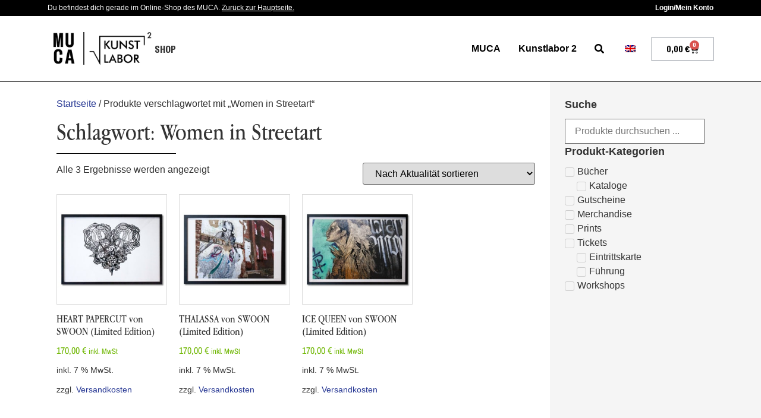

--- FILE ---
content_type: text/css
request_url: https://shop.muca.eu/wp-content/uploads/elementor/css/post-20391.css?ver=1768440673
body_size: 2292
content:
.elementor-20391 .elementor-element.elementor-element-6ceab29{--display:flex;--flex-direction:row;--container-widget-width:calc( ( 1 - var( --container-widget-flex-grow ) ) * 100% );--container-widget-height:100%;--container-widget-flex-grow:1;--container-widget-align-self:stretch;--flex-wrap-mobile:wrap;--align-items:stretch;--gap:10px 10px;--row-gap:10px;--column-gap:10px;--padding-top:3px;--padding-bottom:3px;--padding-left:15px;--padding-right:15px;}.elementor-20391 .elementor-element.elementor-element-6ceab29:not(.elementor-motion-effects-element-type-background), .elementor-20391 .elementor-element.elementor-element-6ceab29 > .elementor-motion-effects-container > .elementor-motion-effects-layer{background-color:var( --e-global-color-2ae23d2 );}.elementor-20391 .elementor-element.elementor-element-c0bd6c6{--display:flex;--gap:0px 0px;--row-gap:0px;--column-gap:0px;--padding-top:3px;--padding-bottom:3px;--padding-left:10px;--padding-right:10px;}.elementor-20391 .elementor-element.elementor-element-f625eeb{text-align:left;}.elementor-20391 .elementor-element.elementor-element-f625eeb .elementor-heading-title{font-size:12px;line-height:1.3em;color:var( --e-global-color-595cf1b );}.elementor-20391 .elementor-element.elementor-element-22422c2{--display:flex;--padding-top:0px;--padding-bottom:0px;--padding-left:0px;--padding-right:0px;}.elementor-20391 .elementor-element.elementor-element-6b37d77 > .elementor-widget-container{padding:3px 10px 3px 10px;}.elementor-20391 .elementor-element.elementor-element-6b37d77{text-align:right;}.elementor-20391 .elementor-element.elementor-element-6b37d77 .elementor-heading-title{font-size:12px;font-weight:700;line-height:1.3em;color:var( --e-global-color-595cf1b );}.elementor-20391 .elementor-element.elementor-element-da2ee34 > .elementor-container{min-height:110px;}.elementor-20391 .elementor-element.elementor-element-da2ee34{border-style:solid;border-width:0px 0px 1px 0px;border-color:var( --e-global-color-primary );}.elementor-bc-flex-widget .elementor-20391 .elementor-element.elementor-element-e73b55d.elementor-column .elementor-widget-wrap{align-items:center;}.elementor-20391 .elementor-element.elementor-element-e73b55d.elementor-column.elementor-element[data-element_type="column"] > .elementor-widget-wrap.elementor-element-populated{align-content:center;align-items:center;}.elementor-20391 .elementor-element.elementor-element-a7cf493{width:auto;max-width:auto;text-align:left;}.elementor-20391 .elementor-element.elementor-element-a7cf493 > .elementor-widget-container{margin:0px 8px 0px 0px;padding:0px 5px 0px 0px;border-style:solid;border-width:0px 2px 0px 0px;border-color:var( --e-global-color-primary );}.elementor-20391 .elementor-element.elementor-element-a7cf493 img{width:55px;}.elementor-20391 .elementor-element.elementor-element-98573f8{width:auto;max-width:auto;}.elementor-20391 .elementor-element.elementor-element-98573f8 > .elementor-widget-container{margin:0px 5px 0px 0px;}.elementor-20391 .elementor-element.elementor-element-98573f8 img{width:105px;}.elementor-20391 .elementor-element.elementor-element-9446393{width:auto;max-width:auto;}.elementor-20391 .elementor-element.elementor-element-9446393 .elementor-heading-title{font-size:18px;font-weight:900;text-transform:uppercase;}.elementor-bc-flex-widget .elementor-20391 .elementor-element.elementor-element-c33d153.elementor-column .elementor-widget-wrap{align-items:center;}.elementor-20391 .elementor-element.elementor-element-c33d153.elementor-column.elementor-element[data-element_type="column"] > .elementor-widget-wrap.elementor-element-populated{align-content:center;align-items:center;}.elementor-20391 .elementor-element.elementor-element-c33d153.elementor-column > .elementor-widget-wrap{justify-content:flex-end;}.elementor-20391 .elementor-element.elementor-element-8d75eab{width:auto;max-width:auto;--e-nav-menu-horizontal-menu-item-margin:calc( 10px / 2 );}.elementor-20391 .elementor-element.elementor-element-8d75eab > .elementor-widget-container{padding:0px 12px 0px 12px;}.elementor-20391 .elementor-element.elementor-element-8d75eab .elementor-menu-toggle{margin:0 auto;background-color:var( --e-global-color-2ae23d2 );}.elementor-20391 .elementor-element.elementor-element-8d75eab .elementor-nav-menu .elementor-item{font-weight:700;}.elementor-20391 .elementor-element.elementor-element-8d75eab .elementor-nav-menu--main .elementor-item{color:var( --e-global-color-2ae23d2 );fill:var( --e-global-color-2ae23d2 );padding-left:10px;padding-right:10px;}.elementor-20391 .elementor-element.elementor-element-8d75eab .elementor-nav-menu--main:not(.elementor-nav-menu--layout-horizontal) .elementor-nav-menu > li:not(:last-child){margin-bottom:10px;}.elementor-20391 .elementor-element.elementor-element-8d75eab .elementor-nav-menu--dropdown a, .elementor-20391 .elementor-element.elementor-element-8d75eab .elementor-menu-toggle{color:var( --e-global-color-2ae23d2 );fill:var( --e-global-color-2ae23d2 );}.elementor-20391 .elementor-element.elementor-element-8d75eab .elementor-nav-menu--dropdown{background-color:var( --e-global-color-e252dcc );border-style:solid;border-color:var( --e-global-color-2ae23d2 );}.elementor-20391 .elementor-element.elementor-element-8d75eab .elementor-nav-menu--dropdown a:hover,
					.elementor-20391 .elementor-element.elementor-element-8d75eab .elementor-nav-menu--dropdown a:focus,
					.elementor-20391 .elementor-element.elementor-element-8d75eab .elementor-nav-menu--dropdown a.elementor-item-active,
					.elementor-20391 .elementor-element.elementor-element-8d75eab .elementor-nav-menu--dropdown a.highlighted,
					.elementor-20391 .elementor-element.elementor-element-8d75eab .elementor-menu-toggle:hover,
					.elementor-20391 .elementor-element.elementor-element-8d75eab .elementor-menu-toggle:focus{color:var( --e-global-color-2ae23d2 );}.elementor-20391 .elementor-element.elementor-element-8d75eab .elementor-nav-menu--dropdown a:hover,
					.elementor-20391 .elementor-element.elementor-element-8d75eab .elementor-nav-menu--dropdown a:focus,
					.elementor-20391 .elementor-element.elementor-element-8d75eab .elementor-nav-menu--dropdown a.elementor-item-active,
					.elementor-20391 .elementor-element.elementor-element-8d75eab .elementor-nav-menu--dropdown a.highlighted{background-color:var( --e-global-color-e252dcc );}.elementor-20391 .elementor-element.elementor-element-8d75eab .elementor-nav-menu--dropdown a.elementor-item-active{color:var( --e-global-color-595cf1b );background-color:var( --e-global-color-2ae23d2 );}.elementor-20391 .elementor-element.elementor-element-8d75eab div.elementor-menu-toggle{color:var( --e-global-color-595cf1b );}.elementor-20391 .elementor-element.elementor-element-8d75eab div.elementor-menu-toggle svg{fill:var( --e-global-color-595cf1b );}.elementor-20391 .elementor-element.elementor-element-8d75eab div.elementor-menu-toggle:hover, .elementor-20391 .elementor-element.elementor-element-8d75eab div.elementor-menu-toggle:focus{color:var( --e-global-color-2ae23d2 );}.elementor-20391 .elementor-element.elementor-element-8d75eab div.elementor-menu-toggle:hover svg, .elementor-20391 .elementor-element.elementor-element-8d75eab div.elementor-menu-toggle:focus svg{fill:var( --e-global-color-2ae23d2 );}.elementor-20391 .elementor-element.elementor-element-8d75eab .elementor-menu-toggle:hover, .elementor-20391 .elementor-element.elementor-element-8d75eab .elementor-menu-toggle:focus{background-color:var( --e-global-color-595cf1b );}.elementor-20391 .elementor-element.elementor-element-136bae0 .elementor-menu-cart__close-button, .elementor-20391 .elementor-element.elementor-element-136bae0 .elementor-menu-cart__close-button-custom{margin-left:auto;}.elementor-20391 .elementor-element.elementor-element-136bae0{width:auto;max-width:auto;--side-cart-alignment-transform:translateX(100%);--side-cart-alignment-left:auto;--side-cart-alignment-right:0;--divider-style:solid;--subtotal-divider-style:solid;--checkout-button-display:none;--cart-footer-layout:1fr;--elementor-remove-from-cart-button:none;--remove-from-cart-button:block;--toggle-button-text-color:var( --e-global-color-2ae23d2 );--toggle-button-icon-color:var( --e-global-color-2ae23d2 );--toggle-button-background-color:var( --e-global-color-595cf1b );--toggle-button-hover-text-color:var( --e-global-color-595cf1b );--toggle-button-icon-hover-color:var( --e-global-color-595cf1b );--toggle-button-hover-background-color:var( --e-global-color-2ae23d2 );--cart-border-style:none;--view-cart-button-text-color:var( --e-global-color-2ae23d2 );--view-cart-button-background-color:var( --e-global-color-755bf14 );--view-cart-button-hover-text-color:var( --e-global-color-595cf1b );--view-cart-button-hover-background-color:var( --e-global-color-2ae23d2 );}.elementor-20391 .elementor-element.elementor-element-136bae0 .elementor-menu-cart__toggle .elementor-button{gap:10px;}.elementor-20391 .elementor-element.elementor-element-136bae0 .widget_shopping_cart_content{--subtotal-divider-left-width:0;--subtotal-divider-right-width:0;}.elementor-20391 .elementor-element.elementor-element-5b10a86:not(.elementor-motion-effects-element-type-background), .elementor-20391 .elementor-element.elementor-element-5b10a86 > .elementor-motion-effects-container > .elementor-motion-effects-layer{background-color:var( --e-global-color-595cf1b );}.elementor-20391 .elementor-element.elementor-element-5b10a86{border-style:solid;border-color:var( --e-global-color-primary );box-shadow:0px 5px 5px 0px rgba(0, 0, 0, 0.15);transition:background 0.3s, border 0.3s, border-radius 0.3s, box-shadow 0.3s;}.elementor-20391 .elementor-element.elementor-element-5b10a86 > .elementor-background-overlay{transition:background 0.3s, border-radius 0.3s, opacity 0.3s;}.elementor-bc-flex-widget .elementor-20391 .elementor-element.elementor-element-5515ad7.elementor-column .elementor-widget-wrap{align-items:center;}.elementor-20391 .elementor-element.elementor-element-5515ad7.elementor-column.elementor-element[data-element_type="column"] > .elementor-widget-wrap.elementor-element-populated{align-content:center;align-items:center;}.elementor-20391 .elementor-element.elementor-element-5515ad7.elementor-column > .elementor-widget-wrap{justify-content:center;}.elementor-20391 .elementor-element.elementor-element-2226cb8{width:auto;max-width:auto;}.elementor-20391 .elementor-element.elementor-element-2226cb8 > .elementor-widget-container{margin:0px 5px 0px 5px;}.elementor-20391 .elementor-element.elementor-element-2226cb8 .elementor-search-form__container{min-height:10px;}.elementor-20391 .elementor-element.elementor-element-2226cb8 .elementor-search-form__submit{min-width:10px;}body:not(.rtl) .elementor-20391 .elementor-element.elementor-element-2226cb8 .elementor-search-form__icon{padding-left:calc(10px / 3);}body.rtl .elementor-20391 .elementor-element.elementor-element-2226cb8 .elementor-search-form__icon{padding-right:calc(10px / 3);}.elementor-20391 .elementor-element.elementor-element-2226cb8 .elementor-search-form__input, .elementor-20391 .elementor-element.elementor-element-2226cb8.elementor-search-form--button-type-text .elementor-search-form__submit{padding-left:calc(10px / 3);padding-right:calc(10px / 3);}.elementor-20391 .elementor-element.elementor-element-2226cb8 .elementor-search-form__icon{--e-search-form-icon-size-minimal:13px;}.elementor-20391 .elementor-element.elementor-element-2226cb8 input[type="search"].elementor-search-form__input{line-height:1.4em;}.elementor-20391 .elementor-element.elementor-element-2226cb8:not(.elementor-search-form--skin-full_screen) .elementor-search-form__container{border-radius:15px;}.elementor-20391 .elementor-element.elementor-element-2226cb8.elementor-search-form--skin-full_screen input[type="search"].elementor-search-form__input{border-radius:15px;}.elementor-20391 .elementor-element.elementor-element-ef8ac32 .elementor-menu-cart__close-button, .elementor-20391 .elementor-element.elementor-element-ef8ac32 .elementor-menu-cart__close-button-custom{margin-left:auto;}.elementor-20391 .elementor-element.elementor-element-ef8ac32{width:auto;max-width:auto;--side-cart-alignment-transform:translateX(100%);--side-cart-alignment-left:auto;--side-cart-alignment-right:0;--divider-style:solid;--subtotal-divider-style:solid;--checkout-button-display:none;--cart-footer-layout:1fr;--elementor-remove-from-cart-button:none;--remove-from-cart-button:block;--toggle-button-text-color:var( --e-global-color-2ae23d2 );--toggle-button-icon-color:var( --e-global-color-2ae23d2 );--toggle-button-background-color:var( --e-global-color-595cf1b );--toggle-button-hover-text-color:var( --e-global-color-595cf1b );--toggle-button-icon-hover-color:var( --e-global-color-595cf1b );--toggle-button-hover-background-color:var( --e-global-color-2ae23d2 );--cart-border-style:none;--view-cart-button-text-color:var( --e-global-color-2ae23d2 );--view-cart-button-background-color:var( --e-global-color-755bf14 );--view-cart-button-hover-text-color:var( --e-global-color-595cf1b );--view-cart-button-hover-background-color:var( --e-global-color-2ae23d2 );}.elementor-20391 .elementor-element.elementor-element-ef8ac32 .elementor-menu-cart__toggle .elementor-button{gap:10px;}.elementor-20391 .elementor-element.elementor-element-ef8ac32 .widget_shopping_cart_content{--subtotal-divider-left-width:0;--subtotal-divider-right-width:0;}.elementor-theme-builder-content-area{height:400px;}.elementor-location-header:before, .elementor-location-footer:before{content:"";display:table;clear:both;}@media(max-width:1024px){.elementor-20391 .elementor-element.elementor-element-8d75eab > .elementor-widget-container{padding:0px 0px 0px 0px;}.elementor-20391 .elementor-element.elementor-element-8d75eab .elementor-nav-menu--dropdown{border-width:1px 0px 1px 0px;}.elementor-20391 .elementor-element.elementor-element-8d75eab .elementor-nav-menu--main > .elementor-nav-menu > li > .elementor-nav-menu--dropdown, .elementor-20391 .elementor-element.elementor-element-8d75eab .elementor-nav-menu__container.elementor-nav-menu--dropdown{margin-top:35px !important;}.elementor-20391 .elementor-element.elementor-element-8d75eab .elementor-menu-toggle{border-width:1px;border-radius:0px;}.elementor-20391 .elementor-element.elementor-element-136bae0 > .elementor-widget-container{margin:0px 0px 0px 15px;}.elementor-20391 .elementor-element.elementor-element-ef8ac32 > .elementor-widget-container{margin:0px 0px 0px 15px;}}@media(min-width:768px){.elementor-20391 .elementor-element.elementor-element-e73b55d{width:25%;}.elementor-20391 .elementor-element.elementor-element-c33d153{width:75%;}}@media(max-width:1024px) and (min-width:768px){.elementor-20391 .elementor-element.elementor-element-e73b55d{width:40%;}.elementor-20391 .elementor-element.elementor-element-c33d153{width:60%;}.elementor-20391 .elementor-element.elementor-element-5515ad7{width:60%;}}@media(max-width:767px){.elementor-20391 .elementor-element.elementor-element-f625eeb .elementor-heading-title{font-size:10px;line-height:1.3em;}.elementor-20391 .elementor-element.elementor-element-6b37d77 .elementor-heading-title{font-size:10px;line-height:1.3em;}.elementor-20391 .elementor-element.elementor-element-da2ee34 > .elementor-container{min-height:0px;}.elementor-20391 .elementor-element.elementor-element-da2ee34{border-width:0px 0px 1px 0px;}.elementor-20391 .elementor-element.elementor-element-e73b55d{width:65%;}.elementor-20391 .elementor-element.elementor-element-a7cf493 img{width:32px;}.elementor-20391 .elementor-element.elementor-element-98573f8 img{width:60px;}.elementor-20391 .elementor-element.elementor-element-9446393 .elementor-heading-title{font-size:16px;}.elementor-20391 .elementor-element.elementor-element-c33d153{width:35%;}.elementor-20391 .elementor-element.elementor-element-8d75eab > .elementor-widget-container{padding:0px 0px 0px 0px;}.elementor-20391 .elementor-element.elementor-element-8d75eab .elementor-nav-menu--dropdown{border-width:1px 0px 1px 0px;border-radius:0px 0px 0px 0px;}.elementor-20391 .elementor-element.elementor-element-8d75eab .elementor-nav-menu--dropdown li:first-child a{border-top-left-radius:0px;border-top-right-radius:0px;}.elementor-20391 .elementor-element.elementor-element-8d75eab .elementor-nav-menu--dropdown li:last-child a{border-bottom-right-radius:0px;border-bottom-left-radius:0px;}.elementor-20391 .elementor-element.elementor-element-8d75eab .elementor-nav-menu--main > .elementor-nav-menu > li > .elementor-nav-menu--dropdown, .elementor-20391 .elementor-element.elementor-element-8d75eab .elementor-nav-menu__container.elementor-nav-menu--dropdown{margin-top:10px !important;}.elementor-20391 .elementor-element.elementor-element-5b10a86{border-width:0px 0px 1px 0px;}.elementor-20391 .elementor-element.elementor-element-5515ad7.elementor-column > .elementor-widget-wrap{justify-content:space-between;}}/* Start custom CSS for woocommerce-menu-cart, class: .elementor-element-136bae0 */.elementor-20391 .elementor-element.elementor-element-136bae0 .wc-gzd-cart-info.wc-gzd-item-desc {
    display: none;
}/* End custom CSS */
/* Start custom CSS for search-form, class: .elementor-element-2226cb8 */.elementor-20391 .elementor-element.elementor-element-2226cb8 input {
    width: 120px;
}/* End custom CSS */
/* Start custom CSS for woocommerce-menu-cart, class: .elementor-element-ef8ac32 */.elementor-20391 .elementor-element.elementor-element-ef8ac32 .wc-gzd-cart-info.wc-gzd-item-desc {
    display: none;
}/* End custom CSS */

--- FILE ---
content_type: text/css
request_url: https://shop.muca.eu/wp-content/uploads/elementor/css/post-20400.css?ver=1768440673
body_size: 867
content:
.elementor-20400 .elementor-element.elementor-element-e4ea7ee{--display:flex;--flex-direction:row;--container-widget-width:calc( ( 1 - var( --container-widget-flex-grow ) ) * 100% );--container-widget-height:100%;--container-widget-flex-grow:1;--container-widget-align-self:stretch;--flex-wrap-mobile:wrap;--align-items:stretch;--gap:10px 10px;--row-gap:10px;--column-gap:10px;--padding-top:3%;--padding-bottom:3%;--padding-left:0%;--padding-right:0%;}.elementor-20400 .elementor-element.elementor-element-e4ea7ee:not(.elementor-motion-effects-element-type-background), .elementor-20400 .elementor-element.elementor-element-e4ea7ee > .elementor-motion-effects-container > .elementor-motion-effects-layer{background-color:var( --e-global-color-2ae23d2 );}.elementor-20400 .elementor-element.elementor-element-a56bf5c{--display:flex;}.elementor-20400 .elementor-element.elementor-element-67b01a4{text-align:left;}.elementor-20400 .elementor-element.elementor-element-67b01a4 .elementor-heading-title{font-family:"ITC Garamond Book Narrow", Sans-serif;font-size:20px;font-weight:400;color:var( --e-global-color-595cf1b );}.elementor-20400 .elementor-element.elementor-element-a31760a{color:var( --e-global-color-595cf1b );}.elementor-20400 .elementor-element.elementor-element-8d04153{--display:flex;}.elementor-20400 .elementor-element.elementor-element-4b99e57{text-align:left;}.elementor-20400 .elementor-element.elementor-element-4b99e57 .elementor-heading-title{font-family:"ITC Garamond Book Narrow", Sans-serif;font-size:20px;font-weight:400;color:var( --e-global-color-595cf1b );}.elementor-20400 .elementor-element.elementor-element-0ec8779 .elementor-nav-menu .elementor-item{text-decoration:underline;}.elementor-20400 .elementor-element.elementor-element-0ec8779 .elementor-nav-menu--main .elementor-item{color:var( --e-global-color-595cf1b );fill:var( --e-global-color-595cf1b );padding-left:0px;padding-right:0px;padding-top:5px;padding-bottom:5px;}.elementor-20400 .elementor-element.elementor-element-0ec8779 .elementor-nav-menu--main .elementor-item:hover,
					.elementor-20400 .elementor-element.elementor-element-0ec8779 .elementor-nav-menu--main .elementor-item.elementor-item-active,
					.elementor-20400 .elementor-element.elementor-element-0ec8779 .elementor-nav-menu--main .elementor-item.highlighted,
					.elementor-20400 .elementor-element.elementor-element-0ec8779 .elementor-nav-menu--main .elementor-item:focus{color:#EEEEEE;fill:#EEEEEE;}.elementor-20400 .elementor-element.elementor-element-e90b86a{--display:flex;}.elementor-20400 .elementor-element.elementor-element-e6971fa{text-align:left;}.elementor-20400 .elementor-element.elementor-element-e6971fa .elementor-heading-title{font-family:"ITC Garamond Book Narrow", Sans-serif;font-size:20px;font-weight:400;color:var( --e-global-color-595cf1b );}.elementor-20400 .elementor-element.elementor-element-615b42d .elementor-nav-menu .elementor-item{text-decoration:underline;}.elementor-20400 .elementor-element.elementor-element-615b42d .elementor-nav-menu--main .elementor-item{color:var( --e-global-color-595cf1b );fill:var( --e-global-color-595cf1b );padding-left:0px;padding-right:0px;padding-top:5px;padding-bottom:5px;}.elementor-20400 .elementor-element.elementor-element-615b42d .elementor-nav-menu--main .elementor-item:hover,
					.elementor-20400 .elementor-element.elementor-element-615b42d .elementor-nav-menu--main .elementor-item.elementor-item-active,
					.elementor-20400 .elementor-element.elementor-element-615b42d .elementor-nav-menu--main .elementor-item.highlighted,
					.elementor-20400 .elementor-element.elementor-element-615b42d .elementor-nav-menu--main .elementor-item:focus{color:#EEEEEE;fill:#EEEEEE;}.elementor-20400 .elementor-element.elementor-element-a1a95e4{--display:flex;}.elementor-20400 .elementor-element.elementor-element-310b7be{text-align:left;}.elementor-20400 .elementor-element.elementor-element-310b7be .elementor-heading-title{font-family:"ITC Garamond Book Narrow", Sans-serif;font-size:20px;font-weight:400;color:var( --e-global-color-595cf1b );}.elementor-20400 .elementor-element.elementor-element-6cd6b9f{text-align:left;color:var( --e-global-color-595cf1b );}.elementor-20400 .elementor-element.elementor-element-318459c{--display:flex;--flex-direction:column;--container-widget-width:100%;--container-widget-height:initial;--container-widget-flex-grow:0;--container-widget-align-self:initial;--flex-wrap-mobile:wrap;}.elementor-20400 .elementor-element.elementor-element-318459c:not(.elementor-motion-effects-element-type-background), .elementor-20400 .elementor-element.elementor-element-318459c > .elementor-motion-effects-container > .elementor-motion-effects-layer{background-color:var( --e-global-color-primary );}.elementor-20400 .elementor-element.elementor-element-10de07d{--display:flex;}.elementor-20400 .elementor-element.elementor-element-a2553cc{text-align:center;}.elementor-20400 .elementor-element.elementor-element-a2553cc .elementor-heading-title{color:var( --e-global-color-595cf1b );}.elementor-theme-builder-content-area{height:400px;}.elementor-location-header:before, .elementor-location-footer:before{content:"";display:table;clear:both;}@media(max-width:767px){.elementor-20400 .elementor-element.elementor-element-67b01a4{text-align:left;}.elementor-20400 .elementor-element.elementor-element-4b99e57{text-align:left;}.elementor-20400 .elementor-element.elementor-element-e6971fa{text-align:left;}.elementor-20400 .elementor-element.elementor-element-310b7be{text-align:left;}.elementor-20400 .elementor-element.elementor-element-6cd6b9f{text-align:left;}}/* Start custom CSS for container, class: .elementor-element-e4ea7ee */.elementor-20400 .elementor-element.elementor-element-e4ea7ee a {
    color: #fff;
    text-decoration: underline;
}/* End custom CSS */

--- FILE ---
content_type: text/css
request_url: https://shop.muca.eu/wp-content/uploads/elementor/css/post-25986.css?ver=1768441143
body_size: 1599
content:
.elementor-25986 .elementor-element.elementor-element-f317c11{--display:flex;--min-height:80vh;--flex-direction:row;--container-widget-width:calc( ( 1 - var( --container-widget-flex-grow ) ) * 100% );--container-widget-height:100%;--container-widget-flex-grow:1;--container-widget-align-self:stretch;--flex-wrap-mobile:wrap;--align-items:stretch;--gap:10px 10px;--row-gap:10px;--column-gap:10px;--padding-top:0px;--padding-bottom:0px;--padding-left:0px;--padding-right:0px;}.elementor-25986 .elementor-element.elementor-element-f317c11:not(.elementor-motion-effects-element-type-background), .elementor-25986 .elementor-element.elementor-element-f317c11 > .elementor-motion-effects-container > .elementor-motion-effects-layer{background-color:transparent;background-image:linear-gradient(90deg, var( --e-global-color-595cf1b ) 50%, var( --e-global-color-e252dcc ) 50%);}.elementor-25986 .elementor-element.elementor-element-8a70d57{--display:flex;--padding-top:25px;--padding-bottom:25px;--padding-left:25px;--padding-right:25px;}.elementor-25986 .elementor-element.elementor-element-8a70d57:not(.elementor-motion-effects-element-type-background), .elementor-25986 .elementor-element.elementor-element-8a70d57 > .elementor-motion-effects-container > .elementor-motion-effects-layer{background-color:var( --e-global-color-595cf1b );}.elementor-25986 .elementor-element.elementor-element-7654a19 .woocommerce-breadcrumb{text-align:left;}.elementor-25986 .elementor-element.elementor-element-64f3016{text-align:left;}.elementor-25986 .elementor-element.elementor-element-64f3016 .elementor-heading-title{font-family:var( --e-global-typography-secondary-font-family ), Sans-serif;font-weight:var( --e-global-typography-secondary-font-weight );}.elementor-25986 .elementor-element.elementor-element-a4c1afc{--divider-border-style:solid;--divider-color:#000;--divider-border-width:1px;}.elementor-25986 .elementor-element.elementor-element-a4c1afc .elementor-divider-separator{width:25%;margin:0 auto;margin-left:0;}.elementor-25986 .elementor-element.elementor-element-a4c1afc .elementor-divider{text-align:left;padding-block-start:15px;padding-block-end:15px;}.elementor-25986 .elementor-element.elementor-element-c760857.elementor-wc-products ul.products li.product{text-align:left;padding:0px 0px 0px 0px;background-color:rgba(255,255,255,0.28);}.elementor-25986 .elementor-element.elementor-element-c760857.elementor-wc-products  ul.products{grid-column-gap:20px;grid-row-gap:20px;}.elementor-25986 .elementor-element.elementor-element-c760857.elementor-wc-products .attachment-woocommerce_thumbnail{border-style:solid;border-width:1px 1px 1px 1px;border-color:#dbdbdb;margin-bottom:5px;}.elementor-25986 .elementor-element.elementor-element-c760857.elementor-wc-products ul.products li.product .woocommerce-loop-product__title{color:var( --e-global-color-primary );margin-bottom:0px;}.elementor-25986 .elementor-element.elementor-element-c760857.elementor-wc-products ul.products li.product .woocommerce-loop-category__title{color:var( --e-global-color-primary );margin-bottom:0px;}.elementor-25986 .elementor-element.elementor-element-c760857.elementor-wc-products ul.products li.product .woocommerce-loop-product__title, .elementor-25986 .elementor-element.elementor-element-c760857.elementor-wc-products ul.products li.product .woocommerce-loop-category__title{font-family:"ITC Garamond Book Narrow", Sans-serif;font-size:18px;font-weight:400;}.elementor-25986 .elementor-element.elementor-element-c760857.elementor-wc-products ul.products li.product .star-rating{color:#7a7a7a;font-size:0.4em;margin-bottom:0px;}.elementor-25986 .elementor-element.elementor-element-c760857.elementor-wc-products ul.products li.product .price{color:var( --e-global-color-f5e3e71 );font-family:"Archivo Narrow", Sans-serif;font-size:16px;}.elementor-25986 .elementor-element.elementor-element-c760857.elementor-wc-products ul.products li.product .price ins{color:var( --e-global-color-f5e3e71 );}.elementor-25986 .elementor-element.elementor-element-c760857.elementor-wc-products ul.products li.product .price ins .amount{color:var( --e-global-color-f5e3e71 );}.elementor-25986 .elementor-element.elementor-element-c760857.elementor-wc-products ul.products li.product .price del {font-family:"Archivo Narrow", Sans-serif;font-size:20px;font-weight:100;}.elementor-25986 .elementor-element.elementor-element-c760857.elementor-wc-products ul.products li.product .button{background-color:rgba(255,255,255,0);font-family:"Archivo Narrow", Sans-serif;border-style:solid;border-width:1px 1px 1px 1px;}.elementor-25986 .elementor-element.elementor-element-c760857 nav.woocommerce-pagination ul li a{color:var( --e-global-color-primary );}.elementor-25986 .elementor-element.elementor-element-c760857 nav.woocommerce-pagination ul li span.current{color:var( --e-global-color-primary );}.elementor-25986 .elementor-element.elementor-element-c760857.elementor-wc-products ul.products li.product span.onsale{display:block;}.elementor-25986 .elementor-element.elementor-element-8ddfb18{--display:flex;--padding-top:25px;--padding-bottom:25px;--padding-left:25px;--padding-right:25px;}.elementor-25986 .elementor-element.elementor-element-8ddfb18:not(.elementor-motion-effects-element-type-background), .elementor-25986 .elementor-element.elementor-element-8ddfb18 > .elementor-motion-effects-container > .elementor-motion-effects-layer{background-color:var( --e-global-color-e252dcc );}.elementor-25986 .elementor-element.elementor-element-ae92686{--display:flex;--padding-top:0px;--padding-bottom:0px;--padding-left:0px;--padding-right:0px;}.elementor-25986 .elementor-element.elementor-element-9f4f398 .jet-search-filter__input-wrapper{max-width:100%;}.elementor-25986 .elementor-element.elementor-element-9f4f398 .jet-search-filter__input{border-radius:0px 0px 0px 0px;}.elementor-25986 .elementor-element.elementor-element-9f4f398 .jet-search-filter__submit{margin:25px 0px 0px 0px;}.elementor-25986 .elementor-element.elementor-element-9f4f398 .jet-filter-label{font-size:18px;font-weight:700;padding:0px 0px 10px 0px;}.elementor-25986 .elementor-element.elementor-element-e3baad5 .jet-checkboxes-list__row{display:block;margin-right:calc(10px/2);margin-left:calc(10px/2);padding-top:calc(5px/2);margin-bottom:calc(5px/2);}.elementor-25986 .elementor-element.elementor-element-e3baad5 .jet-list-tree__children{display:block;margin-right:calc(10px/2);margin-left:calc(10px/2);padding-left:15px;}.elementor-25986 .elementor-element.elementor-element-e3baad5 .jet-checkboxes-list-wrapper{margin-left:calc(-10px/2);margin-right:calc(-10px/2);margin-top:calc(-5px/2);margin-bottom:calc(-5px/2);}.elementor-25986 .elementor-element.elementor-element-e3baad5 .jet-checkboxes-list__decorator{width:16px;height:16px;min-width:16px;min-height:16px;margin-right:5px;}.rtl .elementor-25986 .elementor-element.elementor-element-e3baad5 .jet-checkboxes-list__decorator{margin-left:5px;}.elementor-25986 .elementor-element.elementor-element-e3baad5 .jet-checkboxes-list__checked-icon{font-size:12px;}.elementor-25986 .elementor-element.elementor-element-e3baad5 .jet-collapse-icon{width:20px;height:20px;}.elementor-25986 .elementor-element.elementor-element-e3baad5 .jet-collapse-none{width:20px;height:20px;}.elementor-25986 .elementor-element.elementor-element-e3baad5 .jet-filter-label{font-size:18px;font-weight:700;padding:0px 0px 10px 0px;}.elementor-25986 .elementor-element.elementor-element-e3baad5 .apply-filters__button{margin:25px 0px 0px 0px;}.elementor-25986 .elementor-element.elementor-element-e3baad5 .jet-filters-counter{margin-left:initial;padding-left:5px;}.rtl .elementor-25986 .elementor-element.elementor-element-e3baad5 .jet-filters-counter{margin-right:initial;padding-right:5px;}.elementor-25986 .elementor-element.elementor-element-e3baad5 .jet-filter+.jet-filter{margin-top:10px;}.elementor-25986 .elementor-element.elementor-element-e3baad5 .jet-select[data-hierarchical="1"] + .jet-select[data-hierarchical="1"]{margin-top:10px;}@media(max-width:1024px){.elementor-25986 .elementor-element.elementor-element-8a70d57{--padding-top:15px;--padding-bottom:15px;--padding-left:15px;--padding-right:15px;}.elementor-25986 .elementor-element.elementor-element-c760857.elementor-wc-products  ul.products{grid-column-gap:20px;grid-row-gap:40px;}.elementor-25986 .elementor-element.elementor-element-8ddfb18{--padding-top:15px;--padding-bottom:15px;--padding-left:15px;--padding-right:15px;}}@media(max-width:767px){.elementor-25986 .elementor-element.elementor-element-f317c11{--gap:0px 0px;--row-gap:0px;--column-gap:0px;}.elementor-25986 .elementor-element.elementor-element-8a70d57{--padding-top:15px;--padding-bottom:15px;--padding-left:15px;--padding-right:15px;}.elementor-25986 .elementor-element.elementor-element-c760857.elementor-wc-products  ul.products{grid-column-gap:20px;grid-row-gap:40px;}.elementor-25986 .elementor-element.elementor-element-c760857.elementor-wc-products ul.products li.product .price{font-size:20px;}.elementor-25986 .elementor-element.elementor-element-c760857.elementor-wc-products ul.products li.product .price del {font-size:20px;}.elementor-25986 .elementor-element.elementor-element-c760857.elementor-wc-products ul.products li.product .button{font-size:15px;}.elementor-25986 .elementor-element.elementor-element-c760857.elementor-wc-products ul.products li.product{padding:15px 15px 15px 15px;}.elementor-25986 .elementor-element.elementor-element-8ddfb18{--padding-top:15px;--padding-bottom:15px;--padding-left:15px;--padding-right:15px;}}@media(min-width:768px){.elementor-25986 .elementor-element.elementor-element-8a70d57{--width:75%;}.elementor-25986 .elementor-element.elementor-element-8ddfb18{--width:25%;}}/* Start Custom Fonts CSS */@font-face {
	font-family: 'ITC Garamond Book Narrow';
	font-style: normal;
	font-weight: normal;
	font-display: auto;
	src: url('https://shop.muca.eu/wp-content/uploads/2023/12/ITC-Garamond-Book-Narrow.woff2') format('woff2');
}
/* End Custom Fonts CSS */

--- FILE ---
content_type: text/css
request_url: https://shop.muca.eu/wp-content/themes/muca_shop/style.css?ver=1.0.6
body_size: 1978
content:
/*
Theme Name: MUCA - Hello Elementor Child
Theme URI: https://github.com/elementor/hello-theme/
Description: Hello Elementor Child is a child theme of Hello Elementor, created by Elementor team
Author: Elementor Team
Author URI: https://elementor.com/
Template: hello-elementor
Version: 1.0.1
Text Domain: muca-hello-elementor-child
License: GNU General Public License v3 or later.
License URI: https://www.gnu.org/licenses/gpl-3.0.html
Tags: flexible-header, custom-colors, custom-menu, custom-logo, editor-style, featured-images, rtl-language-support, threaded-comments, translation-ready
*/
/** added to cart popup **/
.xcp-btn {
  color: white !important; }

.fooevents-bookings-date-slot-date abbr.required {
  display: none; }

.woocommerce div.product .muca-card p.price {
  font-size: 14px;
  margin-bottom: 0; }
.woocommerce div.product .muca-card span.price {
  font-size: 14px;
  margin-bottom: 0; }
.woocommerce div.product form.cart .variations {
  margin: 0;
  border-bottom: 1px solid #ccc; }

.muca-card .woocommerce-Price-amount {
  font-weight: 600; }
.muca-card .woocommerce-Price-suffic {
  font-size: 10px; }

.single_variation_wrap {
  background: #f0f0f0;
  padding: 5px 15px 15px 15px;
  overflow: hidden; }
  .single_variation_wrap select {
    border-radius: 0; }

.elementor-widget-woocommerce-checkout-page .woocommerce-additional-fields .fooevents-eventname {
  margin-bottom: 1rem;
  margin-top: 1.5rem; }
.elementor-widget-woocommerce-checkout-page .woocommerce-additional-fields .fooevents-attendee {
  background: #f0f0f0;
  padding: 15px 30px;
  margin: 0 -30px;
  border-bottom: 1px solid #ccc; }
  @media (max-width: 767px) {
    .elementor-widget-woocommerce-checkout-page .woocommerce-additional-fields .fooevents-attendee {
      margin: 0 -15px;
      padding: 15px; } }
  .elementor-widget-woocommerce-checkout-page .woocommerce-additional-fields .fooevents-attendee .fooevents-attendee-first-name,
  .elementor-widget-woocommerce-checkout-page .woocommerce-additional-fields .fooevents-attendee .fooevents-attendee-last-name {
    width: 50%;
    display: inline-block; }
  .elementor-widget-woocommerce-checkout-page .woocommerce-additional-fields .fooevents-attendee .fooevents-attendee-first-name {
    padding-right: 0.5rem !important; }
.elementor-widget-woocommerce-checkout-page .woocommerce-additional-fields .fooevents-attendee-number {
  color: black; }

@media (max-width: 767px) {
  .woocommerce-checkout .elementor-widget-woocommerce-checkout-page .woocommerce .e-checkout__order_review-2,
  .woocommerce-checkout .elementor-widget-woocommerce-checkout-page .woocommerce #customer_details .col-1,
  .woocommerce-checkout .elementor-widget-woocommerce-checkout-page .woocommerce .e-checkout__order_review,
  .woocommerce-checkout .elementor-widget-woocommerce-checkout-page .woocommerce .e-coupon-box,
  .woocommerce-checkout .elementor-widget-woocommerce-checkout-page .woocommerce .e-woocommerce-login-section,
  .woocommerce-checkout .elementor-widget-woocommerce-checkout-page .woocommerce .shipping_address,
  .woocommerce-checkout .elementor-widget-woocommerce-checkout-page .woocommerce .woocommerce-additional-fields,
  .woocommerce-checkout .elementor-widget-woocommerce-checkout-page .woocommerce .woocommerce-checkout #payment {
    padding: 15px; } }
.woocommerce-checkout .elementor-widget-woocommerce-checkout-page .woocommerce-checkout #payment .payment_methods li {
  margin-bottom: 0.5rem; }

#ermaessigung,
#fooevents_bookings_date_val__trans,
#fooevents_bookings_slot_val__trans {
  background: white; }
  #ermaessigung:has(> option[value=""]:checked),
  #fooevents_bookings_date_val__trans:has(> option[value=""]:checked),
  #fooevents_bookings_slot_val__trans:has(> option[value=""]:checked) {
    background: #ffff04; }

.elementor-widget-loop-carousel .product.outofstock,
.elementor-widget-loop-grid .product.outofstock {
  position: relative;
  opacity: 0.5; }
  .elementor-widget-loop-carousel .product.outofstock:before,
  .elementor-widget-loop-grid .product.outofstock:before {
    content: "Sold out!";
    position: absolute;
    top: 0;
    right: 0;
    background: black;
    padding: 5px 8px;
    font-size: 12px;
    color: white;
    z-index: 1; }

.translatepress-de_DE .elementor-widget-loop-carousel .product.outofstock:before,
.translatepress-de_DE .elementor-widget-loop-grid .product.outofstock:before {
  content: "Ausverkauft"; }

.woocommerce-variation-description {
  font-size: 12px;
  line-height: 1.3; }

#muca-fakeinputs {
  display: flex;
  flex-direction: column;
  gap: 15px;
  margin-bottom: 1rem; }
  #muca-fakeinputs select,
  #muca-fakeinputs #muca-fake-date-select {
    -webkit-appearance: none;
    -moz-appearance: none;
    appearance: none;
    cursor: pointer;
    border-radius: 0;
    background: url("data:image/svg+xml;utf8,<svg xmlns='http://www.w3.org/2000/svg' width='100' height='50' fill='%23333'><polygon points='0,0 100,0 50,50'/></svg>") no-repeat;
    background-size: 12px;
    background-position: calc(100% - 20px) center;
    background-repeat: no-repeat;
    background-color: white;
    color: black; }
  #muca-fakeinputs .muca-label {
    font-weight: 700;
    font-size: 12px; }
  #muca-fakeinputs .muca-please-choose {
    font-style: italic; }
  #muca-fakeinputs #muca-fake-date-select,
  #muca-fakeinputs .muca-fakeslot {
    border-radius: 0; }
  #muca-fakeinputs #muca-fake-slot-select {
    color: #999;
    border-color: #aaa;
    cursor: not-allowed; }
  #muca-fakeinputs #muca-fakeinputs__dates-container,
  #muca-fakeinputs #muca-fakeinputs__slots-container,
  #muca-fakeinputs #muca-fakeinputs__variants-container {
    display: flex;
    flex-direction: column;
    gap: 10px; }
  #muca-fakeinputs #muca-fakeinputs__slots {
    display: flex;
    flex-direction: column;
    gap: 5px;
    padding: 0;
    border: none; }
    #muca-fakeinputs #muca-fakeinputs__slots[data-grid] {
      display: grid;
      grid-template-columns: 1fr 1fr 1fr; }
      @media (max-width: 767px) {
        #muca-fakeinputs #muca-fakeinputs__slots[data-grid] {
          grid-template-columns: 1fr 1fr; } }
  #muca-fakeinputs .muca-fakeslot {
    display: inline-block;
    padding: .5rem 1rem;
    text-align: left;
    background: #f0f0f0;
    border: 1px solid black;
    color: black;
    cursor: pointer;
    text-decoration: none; }
    #muca-fakeinputs .muca-fakeslot input {
      position: absolute;
      left: -9999px; }
    #muca-fakeinputs .muca-fakeslot:hover, #muca-fakeinputs .muca-fakeslot:focus {
      background: white;
      color: black; }
    #muca-fakeinputs .muca-fakeslot:before {
      content: "\1F532";
      padding-right: .5em;
      display: inline-block; }
    #muca-fakeinputs .muca-fakeslot.active {
      background: white;
      color: black; }
      #muca-fakeinputs .muca-fakeslot.active:before {
        content: "\2705";
        padding-right: .5em;
        display: inline-block; }

.muca-flatpickr.flatpickr-calendar {
  top: 0;
  border: 1px solid black !important; }
  .muca-flatpickr.flatpickr-calendar .flatpickr-day:not(.disabled) {
    font-weight: 700; }
  .muca-flatpickr.flatpickr-calendar .flatpickr-day:focus, .muca-flatpickr.flatpickr-calendar .flatpickr-day:hover {
    color: black;
    background: white;
    border-color: black; }
  .muca-flatpickr.flatpickr-calendar .flatpickr-day.selected:hover, .muca-flatpickr.flatpickr-calendar .flatpickr-day.selected:focus, .muca-flatpickr.flatpickr-calendar .flatpickr-day.selected.prevMonthDay, .muca-flatpickr.flatpickr-calendar .flatpickr-day.selected.nextMonthDay, .muca-flatpickr.flatpickr-calendar .flatpickr-day.selected {
    color: black;
    background: #ffff04;
    border-color: black; }

/*# sourceMappingURL=style.css.map */


--- FILE ---
content_type: text/javascript
request_url: https://shop.muca.eu/wp-content/plugins/faq-for-woocommerce-premium/build/frontend.js?ver=c0da41865efb57b0fca9
body_size: 988
content:
(()=>{"use strict";var o,e={841:()=>{jQuery(document).ready((function(o){o.ffw_pro_frontend={init(){o(document).on("click",".ffw-ask-question-btn",this.showCustomerQuestionForm),o(document).on("click",".ffw-customer-cancel-btn, .ffw-customer-ques-form-close-btn",this.hideCustomerQuestionForm),o(document).on("submit",".ffw-customer-question-form",this.submitCustomerQuestion)},showCustomerQuestionForm(e){e.preventDefault(),o(this).closest(".ffw-customer-question-wrapper").find(".ffw-customer-question-dialog").addClass("ffw-customer-question-dialog-active")},hideCustomerQuestionForm(e){e.preventDefault(),o(this).closest(".ffw-customer-question-wrapper").find(".ffw-customer-question-dialog").removeClass("ffw-customer-question-dialog-active")},submitCustomerQuestion(e){e.preventDefault();const t=e.target,r=new FormData(t);r.append("action","ffw_pro_submit_customer_question_form"),r.append("nonce",ffw_pro_script.nonce),o.ajax({method:"POST",url:ffw_pro_script.ajaxurl,dataType:"json",processData:!1,contentType:!1,data:r}).done((function(e){e.success&&(o(".ffw-customer-question-dialog-form-part").hide(),o(".ffw-customer-question-message").show(),setTimeout((function(){window.location.replace(window.location.href)}),2e3))}))}},o.ffw_pro_frontend.init()}))}},t={};function r(o){var s=t[o];if(void 0!==s)return s.exports;var n=t[o]={exports:{}};return e[o](n,n.exports,r),n.exports}r.m=e,o=[],r.O=(e,t,s,n)=>{if(!t){var i=1/0;for(c=0;c<o.length;c++){for(var[t,s,n]=o[c],u=!0,f=0;f<t.length;f++)(!1&n||i>=n)&&Object.keys(r.O).every((o=>r.O[o](t[f])))?t.splice(f--,1):(u=!1,n<i&&(i=n));if(u){o.splice(c--,1);var a=s();void 0!==a&&(e=a)}}return e}n=n||0;for(var c=o.length;c>0&&o[c-1][2]>n;c--)o[c]=o[c-1];o[c]=[t,s,n]},r.o=(o,e)=>Object.prototype.hasOwnProperty.call(o,e),(()=>{var o={343:0,834:0};r.O.j=e=>0===o[e];var e=(e,t)=>{var s,n,[i,u,f]=t,a=0;if(i.some((e=>0!==o[e]))){for(s in u)r.o(u,s)&&(r.m[s]=u[s]);if(f)var c=f(r)}for(e&&e(t);a<i.length;a++)n=i[a],r.o(o,n)&&o[n]&&o[n][0](),o[n]=0;return r.O(c)},t=globalThis.webpackChunkfaq_for_woocommerce_premium=globalThis.webpackChunkfaq_for_woocommerce_premium||[];t.forEach(e.bind(null,0)),t.push=e.bind(null,t.push.bind(t))})();var s=r.O(void 0,[834],(()=>r(841)));s=r.O(s)})();

--- FILE ---
content_type: text/javascript
request_url: https://shop.muca.eu/wp-content/plugins/faq-for-woocommerce/assets/public/js/ffw-basic.js?ver=1.0.0
body_size: 156
content:
(function($) {
    $(document).ready(function(){
        $(document).on('click', '.ffw-accordion-heading', function(event){
            event.preventDefault();
    
            var isThisActive = $(this).parent(".ffw-accordion").hasClass("ffw-accordion-active");
        
            if(isThisActive){
                return;
            }
    
            $(".ffw-accordion-active").removeClass("ffw-accordion-active");
            $(this).parent(".ffw-accordion").addClass("ffw-accordion-active");
            
            // slide content
            $(".ffw-content").slideUp(250);
            $(this).next(".ffw-content").slideDown(250);
        
        });
    });
})(jQuery)

--- FILE ---
content_type: text/javascript
request_url: https://shop.muca.eu/wp-content/themes/muca_shop/js/custom.js?ver=1.0.6
body_size: 3794
content:
// hide past dates
jQuery(function ($) {
    var $slotSelect = $("#fooevents_bookings_slot_val__trans");
    var $dateSelect = $("#fooevents_bookings_date_val__trans");

    let bookingHelper = {
        brokenDatesFound: 0,
        totalDatesFound: 0,

        initialise: function () {
            this.hidePastDates();
            this.addDatePicker();
        },

        /**
         * Turns date into machine readable format
         */
        parseDates: function () {
            let _this = this;
            _this.brokenDatesFound = 0;
            _this.totalDatesFound = 0;

            if ($dateSelect.length < 1) {
                return;
            }

            let pad = function (num, size) {
                num = num.toString();
                while (num.length < size) num = "0" + num;
                return num;
            }

            const months = {
                "Januar": "01",
                "Februar": "02",
                "März": "03",
                "April": "04",
                "Mai": "05",
                "Juni": "06",
                "Juli": "07",
                "August": "08",
                "September": "09",
                "Oktober": "10",
                "November": "11",
                "Dezember": "12",
            }

            $dateSelect.find("option").each(function () {
                let $option = $(this);

                _this.totalDatesFound++;

                if ($option.attr("data-date")) {
                    return;
                }

                let rawDate = $option.val();
                rawDate = rawDate.split("_")[0];
                let dateArray = rawDate.split(" ");

                let day = pad(parseInt(dateArray[0]), 2);
                let month = months[dateArray[1]];
                let year = pad(parseInt(dateArray[2]), 2);

                if (!month) {
                    console.log(rawDate)
                    _this.brokenDatesFound++;
                    return;
                }

                $option.attr("data-day", day);
                $option.attr("data-month", month);
                $option.attr("data-year", year);
                $option.attr("data-date", `${year}-${month}-${day}`)
            });
        },
        /**
         * Hides dates in the past
         */
        hidePastDates: function () {
            let _this = this;

            if ($dateSelect.length < 1) {
                return;
            }

            _this.parseDates();

            $dateSelect.find("option").each(function () {
                let $option = $(this);

                let day = $option.attr("data-day");
                let month = $option.attr("data-month");
                let year = $option.attr("data-year");

                let timeStampForOption = new Date(`${year}-${month}-${day}T00:00:00`).getTime();
                let plusOneDay = timeStampForOption + 24 * 60 * 60 * 1000;

                if (timeStampForOption > 0 && plusOneDay < parseInt(Date.now())) {
                    $option.hide();
                    $option.attr("disabled", "disabled");

                    console.log(`${year}-${month}-${day} hidden!`);
                }
            });
        },

        languageDefault: "en",
        strings: {
            "de": {
                "chooseDate": "Datum wählen",
                "chooseSlot": "Timeslot wählen",
                "selectDateFirst": "Bitte wählen Sie zuerst ein Datum.",
            },
            "en": {
                "chooseDate": "Choose date",
                "chooseSlot": "Choose timeslot",
                "selectDateFirst": "Please choose a date first.",
            },
        },

        getLanguageCode: function () {
            let _this = this;

            if ($("html").attr("lang") !== "en-GB") {
                return "de"
            }

            return _this.languageDefault;
        },

        /**
         * get static JS string for the current language
         *
         * @param stringname
         * @returns {*}
         */
        getLocalizedString: function (stringname) {
            let _this = this;

            let language = _this.getLanguageCode();

            if (_this.strings[language][stringname]) {
                return _this.strings[language][stringname]
            } else {
                return _this.strings[_this.languageDefault][stringname]
            }
        },

        /**
         * Adds a flatpickr date picker
         */
        addDatePicker: function () {
            let _this = this;
            _this.parseDates();

            if (_this.getLanguageCode() === "de") {
                flatpickr.localize(flatpickr.l10ns.de);
            }

            // only fire on bookable products
            if ($slotSelect.length < 1 || $dateSelect.length < 1) {
                return;
            }

            // Don't fire when broken dates are found
            if (_this.brokenDatesFound > 1) {
                console.log("Not initialising date picker, " + _this.brokenDatesFound + " broken dates found.")
                return;
            }
            // Don't fire when broken dates are found
            if (_this.totalDatesFound < 5) {
                console.log("Not initialising date picker, only " + _this.totalDatesFound + " found.")
                return;
            }

            let $slotContainer = $("#fooevents_bookings_slot_val__trans_field");
            let $dateContainer = $("#fooevents_bookings_date_val__trans_field");
            let $variationsContainer = $("table.variations");

            //add fake inputs
            if ($(".single_variation_wrap").length) {
                $(".single_variation_wrap")
                    .prepend("<div id='muca-fakeinputs'></div>")
                    .css("padding", "0")
                    .css("background", "transparent")
            } else {
                $slotContainer.after("<div id='muca-fakeinputs'></div>")
            }

            let $fakeInputContainer = $("#muca-fakeinputs");

            $fakeInputContainer.append("<div id='muca-fakeinputs__dates-container'></div>");
            $fakeInputContainer.append("<div id='muca-fakeinputs__slots-container'></div>");
            $fakeInputContainer.append("<div id='muca-fakeinputs__variants-container'></div>");
            let $fakeDatesCont = $("#muca-fakeinputs__dates-container");
            let $fakeSlotsCont = $("#muca-fakeinputs__slots-container");
            let $fakeVariantsCont = $("#muca-fakeinputs__variants-container");

            $fakeDatesCont.append(`<label class='muca-label' for='muca-fake-date-select'>${_this.getLocalizedString("chooseDate")}</label>`);
            $fakeDatesCont.append("<input id='muca-fake-date-select' type='text' readonly value='" + $dateSelect.find("option:selected").text() + "'>");
            let $fakeDateInput = $("#muca-fake-date-select");

            $fakeSlotsCont.append(`<label class='muca-label' for='muca-fakeinputs__slots'>${_this.getLocalizedString("chooseSlot")}</label>` +
                `<div class='muca-please-choose'>${_this.getLocalizedString("selectDateFirst")}</div>`);
            $fakeSlotsCont.append("<fieldset id='muca-fakeinputs__slots'></fieldset>");
            let $fakeSlots = $("#muca-fakeinputs__slots");

            /**
             * Clone specific selects to the fake area.
             *
             * @param $elements
             */
            let addOrUpdateClonedSelects = function ($elements, customLabel, hide) {
                $elements.each(function () {
                    let $realSelect = $(this);
                    let realSelectID = $realSelect.attr("id");
                    let $fakeSelectWrapper = $fakeVariantsCont.find(`#muca-${realSelectID}-wrapper`);
                    let $fakeSelect;

                    // Create new "cloned" select
                    if (!$fakeSelectWrapper.length) {
                        if (!customLabel) {
                            customLabel = $variationsContainer.find(`[for=${realSelectID}]`).text();
                        }
                        $fakeSelectWrapper = $(`<div id="muca-${realSelectID}-wrapper">` +
                            `<label class="muca-label" for="muca-${realSelectID}">${customLabel}</label>` +
                            `<select id="muca-${realSelectID}"></select>` +
                            `</div>`)

                        $fakeVariantsCont.append($fakeSelectWrapper);
                    }

                    // Add options from real select
                    $fakeSelect = $fakeSelectWrapper.find("select");
                    $fakeSelect.empty().append($realSelect.find("option").clone());

                    // Add event listener to change real select when fake select changes
                    $fakeSelect.off("change.mucafakeselect");
                    $fakeSelect.on("change.mucafakeselect", function () {
                        $realSelect.val($fakeSelect.val()).trigger("change");
                    })

                    // optionally hide the created (or existing) element
                    if (hide) {
                        $fakeSelectWrapper.hide();
                    } else {
                        $fakeSelectWrapper.show();
                    }
                })
            }

            let $variations = $variationsContainer.find("select");
            addOrUpdateClonedSelects($slotSelect, _this.getLocalizedString("chooseSlot"), true);
            addOrUpdateClonedSelects($variations);

            // hide original inputs
            let $vanillaElements = $slotContainer
                .add($dateContainer)
                .add($variationsContainer);
            $vanillaElements.hide();

            /**
             * Revert to old dropdown when keyboard nav is detected
             */
            $(window).keyup(function (e) {
                var code = (e.keyCode ? e.keyCode : e.which);
                if (code == 9 && $fakeDateInput.is(":focus")) {
                    // show original inputs
                    $vanillaElements.show();
                    $dateSelect.focus();

                    $fakeInputContainer.hide();
                }
            });

            /**
             * Handle clicking on fake slots
             */
            $fakeSlotsCont.on("change", "input", function (e) {
                let $selectedSlot = $('input[name="muca-slot"]:checked');

                $selectedSlot
                    .parent()
                    .addClass("active")
                    .siblings()
                    .removeClass("active");

                $slotSelect.val($selectedSlot.val()).trigger("change");
            })

            /**
             * Wait for ajax response and handle
             *
             * @returns {(function(*, *, *): void)|*}
             */
            function fooEventsResponseHandler() {
                var active = true;
                return function (event, xhr, settings) {
                    if (settings.data && settings.data.indexOf("fetch_fooevents_bookings_date_slot_slots") > -1) {
                        console.log(event);
                        console.log(settings);

                        $fakeSlotsCont.find(".muca-fakeslot").remove();
                        $fakeSlotsCont.find(".muca-please-choose").hide();

                        let slotCount = 0;

                        $slotSelect.find("option").each(function () {
                            let $option = $(this);
                            slotCount++;
                            if ($option.val().length) {
                                $fakeSlots.append(`<label class='muca-fakeslot'><input type="radio" value='${$option.val()}' name="muca-slot">${$option.text()}</label>`)
                            }
                        });

                        // Switch to normal style dropdown if too many slots are available
                        addOrUpdateClonedSelects($slotSelect, false, !(slotCount > 12));
                        $fakeSlotsCont.toggle(!(slotCount > 12))

                        if (slotCount > 4) {
                            $fakeSlots.attr("data-grid", 1);
                        } else {
                            $fakeSlots.removeAttr("data-grid");
                        }
                    }
                }
            }

            $(document).ajaxSuccess(fooEventsResponseHandler());

            /**
             * Turn dates into correct format for flatpickr
             */
            let dates = [];
            $dateSelect.find("[data-date]:not([disabled])").each(function () {
                let $option = $(this);

                let day = $option.attr("data-day");
                let month = $option.attr("data-month");
                let year = $option.attr("data-year");

                dates.push(new Date(year, month - 1, day));
            });

            /**
             * Add flatpickr to readonly input
             */
            $fakeDateInput.flatpickr({
                //inline: true,
                enable: dates,
                onChange: function (selectedDates, dateStr) {
                    console.log(selectedDates);
                    console.log(dateStr);

                    let $correctOption = $dateSelect.find("option[data-date='" + dateStr + "']");

                    $dateSelect.val($correctOption.attr("value")).trigger("change");
                    $fakeDateInput.val("✅ " + $correctOption.text());
                },
                onReady(_, __, fp) {
                    fp.calendarContainer.classList.add("muca-flatpickr");
                }
            });
        }
    }

    bookingHelper.initialise();
});

// hide stock on product pages when no ticket time slot is available
jQuery(function ($) {
    // disable for the time being
    return;

    var $timeSelect = $("#fooevents_bookings_slot_val__trans");
    var $dateSelect = $("#fooevents_bookings_date_val__trans");
    var $availability = $("#fooevents-checkout-attendee-info-val-trans");

    $timeSelect.on("change", function () {
        if (!$timeSelect.val()) {
            $availability.hide();
        } else {
            $availability.show();
        }
    });

    $dateSelect.on("change", function () {
        $availability.hide();

        setTimeout(function () {
            if ($timeSelect.find("option").length <= 1) {
                $timeSelect.find("option").text("Ausgebucht, bitte wählen Sie ein anderes Datum!");
            }

            if ($timeSelect.find("option").length > 1) {
                var numberOfOptions = $timeSelect.find("option").length;
                var unavailableOptions = 0;

                $timeSelect.find("option").each(function () {
                    var $this = $(this);
                    var optiontext = $this.text();


                    if (optiontext.endsWith("(0)")) {
                        unavailableOptions++;
                        $this.text(
                            optiontext.replace("(0)", "(Ausgebucht)")
                        );
                    }
                });

                console.log(unavailableOptions);
                console.log(numberOfOptions);

                if (unavailableOptions === numberOfOptions - 1) {
                    $dateSelect.find("option:selected:not([data-unavailable])")
                        .attr("data-unavailable", 1)
                        .text($dateSelect.find("option:selected").text() + " (Ausgebucht)")
                }
            }
        }, 2000)
    });
});